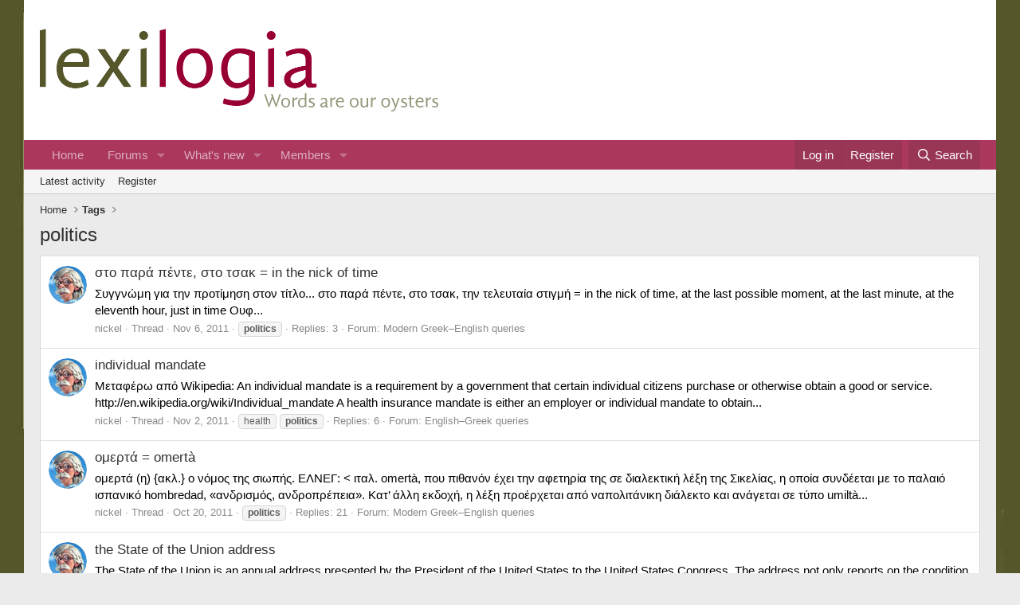

--- FILE ---
content_type: text/html; charset=utf-8
request_url: https://www.lexilogia.gr/tags/politics/page-4
body_size: 16361
content:
<!DOCTYPE html>
<html id="XF" lang="en-US" dir="LTR"
	data-xf="2.3"
	data-app="public"
	
	
	data-template="tag_view"
	data-container-key=""
	data-content-key="tag-88"
	data-logged-in="false"
	data-cookie-prefix="xf_"
	data-csrf="1768788666,42af3af5470ac13003cae6dc4a67341b"
	class="has-no-js template-tag_view"
	>
<head>
	
	
	

	<meta charset="utf-8" />
	<title>politics | Page 4 | Lexilogia Forums</title>
	<link rel="manifest" href="/webmanifest.php">

	<meta http-equiv="X-UA-Compatible" content="IE=Edge" />
	<meta name="viewport" content="width=device-width, initial-scale=1, viewport-fit=cover">

	
		<meta name="theme-color" content="#ffffff" />
	

	<meta name="apple-mobile-web-app-title" content="Words are our oysters">
	
		<link rel="apple-touch-icon" href="/data/assets/logo/NewProject.png" />
	
	<meta property="og:image" content="https://new.lexilogia.gr/data/assets/Lexilogia-logo-3.jpg" />
	
		<link rel="canonical" href="https://www.lexilogia.gr/tags/politics/" />
	
		<link rel="prev" href="/tags/politics/page-3" />
	
		<link rel="next" href="/tags/politics/page-5" />
	

	
		
	
	
	<meta property="og:site_name" content="Lexilogia Forums" />


	
	
		
	
	
	<meta property="og:type" content="website" />


	
	
		
	
	
	
		<meta property="og:title" content="politics" />
		<meta property="twitter:title" content="politics" />
	


	
	
	
		
	
	
	<meta property="og:url" content="https://www.lexilogia.gr/tags/politics/page-4" />


	
	
		
	
	
	
		<meta property="og:image" content="https://www.lexilogia.gr/data/assets/logo/NewProject.png" />
		<meta property="twitter:image" content="https://www.lexilogia.gr/data/assets/logo/NewProject.png" />
		<meta property="twitter:card" content="summary" />
	


	

	
	
	
	

	<link rel="stylesheet" href="/css.php?css=public%3Anormalize.css%2Cpublic%3Afa.css%2Cpublic%3Acore.less%2Cpublic%3Aapp.less&amp;s=2&amp;l=1&amp;d=1751285745&amp;k=3327b684c3b1773fe61eb51128a334fcc27d209e" />

	<link rel="stylesheet" href="/css.php?css=public%3Aextra.less&amp;s=2&amp;l=1&amp;d=1751285745&amp;k=b59c11c1821182fcdfe40053dd9c59046f82c395" />


	
		<script src="/js/xf/preamble.min.js?_v=2e467f94"></script>
	

	
	<script src="/js/vendor/vendor-compiled.js?_v=2e467f94" defer></script>
	<script src="/js/xf/core-compiled.js?_v=2e467f94" defer></script>

	<script>
		XF.ready(() =>
		{
			XF.extendObject(true, XF.config, {
				// 
				userId: 0,
				enablePush: false,
				pushAppServerKey: '',
				url: {
					fullBase: 'https://www.lexilogia.gr/',
					basePath: '/',
					css: '/css.php?css=__SENTINEL__&s=2&l=1&d=1751285745',
					js: '/js/__SENTINEL__?_v=2e467f94',
					icon: '/data/local/icons/__VARIANT__.svg?v=1751285745#__NAME__',
					iconInline: '/styles/fa/__VARIANT__/__NAME__.svg?v=5.15.3',
					keepAlive: '/login/keep-alive'
				},
				cookie: {
					path: '/',
					domain: '',
					prefix: 'xf_',
					secure: true,
					consentMode: 'disabled',
					consented: ["optional","_third_party"]
				},
				cacheKey: 'f3ed7234243583f554e27d349fe769c5',
				csrf: '1768788666,42af3af5470ac13003cae6dc4a67341b',
				js: {},
				fullJs: false,
				css: {"public:extra.less":true},
				time: {
					now: 1768788666,
					today: 1768773600,
					todayDow: 1,
					tomorrow: 1768860000,
					yesterday: 1768687200,
					week: 1768255200,
					month: 1767218400,
					year: 1767218400
				},
				style: {
					light: '',
					dark: '',
					defaultColorScheme: 'light'
				},
				borderSizeFeature: '3px',
				fontAwesomeWeight: 'r',
				enableRtnProtect: true,
				
				enableFormSubmitSticky: true,
				imageOptimization: '0',
				imageOptimizationQuality: 0.85,
				uploadMaxFilesize: 20971520,
				uploadMaxWidth: 0,
				uploadMaxHeight: 0,
				allowedVideoExtensions: ["m4v","mov","mp4","mp4v","mpeg","mpg","ogv","webm"],
				allowedAudioExtensions: ["mp3","opus","ogg","wav"],
				shortcodeToEmoji: true,
				visitorCounts: {
					conversations_unread: '0',
					alerts_unviewed: '0',
					total_unread: '0',
					title_count: true,
					icon_indicator: true
				},
				jsMt: {"xf\/action.js":"5af39277","xf\/embed.js":"cc4a24e4","xf\/form.js":"5af39277","xf\/structure.js":"5af39277","xf\/tooltip.js":"5af39277"},
				jsState: {},
				publicMetadataLogoUrl: 'https://www.lexilogia.gr/data/assets/logo/NewProject.png',
				publicPushBadgeUrl: 'https://www.lexilogia.gr/styles/default/xenforo/bell.png'
			})

			XF.extendObject(XF.phrases, {
				// 
				date_x_at_time_y:     "{date} at {time}",
				day_x_at_time_y:      "{day} at {time}",
				yesterday_at_x:       "Yesterday at {time}",
				x_minutes_ago:        "{minutes} minutes ago",
				one_minute_ago:       "1 minute ago",
				a_moment_ago:         "A moment ago",
				today_at_x:           "Today at {time}",
				in_a_moment:          "In a moment",
				in_a_minute:          "In a minute",
				in_x_minutes:         "In {minutes} minutes",
				later_today_at_x:     "Later today at {time}",
				tomorrow_at_x:        "Tomorrow at {time}",
				short_date_x_minutes: "{minutes}m",
				short_date_x_hours:   "{hours}h",
				short_date_x_days:    "{days}d",

				day0: "Sunday",
				day1: "Monday",
				day2: "Tuesday",
				day3: "Wednesday",
				day4: "Thursday",
				day5: "Friday",
				day6: "Saturday",

				dayShort0: "Sun",
				dayShort1: "Mon",
				dayShort2: "Tue",
				dayShort3: "Wed",
				dayShort4: "Thu",
				dayShort5: "Fri",
				dayShort6: "Sat",

				month0: "January",
				month1: "February",
				month2: "March",
				month3: "April",
				month4: "May",
				month5: "June",
				month6: "July",
				month7: "August",
				month8: "September",
				month9: "October",
				month10: "November",
				month11: "December",

				active_user_changed_reload_page: "The active user has changed. Reload the page for the latest version.",
				server_did_not_respond_in_time_try_again: "The server did not respond in time. Please try again.",
				oops_we_ran_into_some_problems: "Oops! We ran into some problems.",
				oops_we_ran_into_some_problems_more_details_console: "Oops! We ran into some problems. Please try again later. More error details may be in the browser console.",
				file_too_large_to_upload: "The file is too large to be uploaded.",
				uploaded_file_is_too_large_for_server_to_process: "The uploaded file is too large for the server to process.",
				files_being_uploaded_are_you_sure: "Files are still being uploaded. Are you sure you want to submit this form?",
				attach: "Attach files",
				rich_text_box: "Rich text box",
				close: "Close",
				link_copied_to_clipboard: "Link copied to clipboard.",
				text_copied_to_clipboard: "Text copied to clipboard.",
				loading: "Loading…",
				you_have_exceeded_maximum_number_of_selectable_items: "You have exceeded the maximum number of selectable items.",

				processing: "Processing",
				'processing...': "Processing…",

				showing_x_of_y_items: "Showing {count} of {total} items",
				showing_all_items: "Showing all items",
				no_items_to_display: "No items to display",

				number_button_up: "Increase",
				number_button_down: "Decrease",

				push_enable_notification_title: "Push notifications enabled successfully at Lexilogia Forums",
				push_enable_notification_body: "Thank you for enabling push notifications!",

				pull_down_to_refresh: "Pull down to refresh",
				release_to_refresh: "Release to refresh",
				refreshing: "Refreshing…"
			})
		})
	</script>

	


	
		<link rel="icon" type="image/png" href="https://www.lexilogia.gr/styles/favicon.ico" sizes="32x32" />
	

	
</head>
<body data-template="tag_view">

<div class="p-pageWrapper" id="top">

	

	<header class="p-header" id="header">
		<div class="p-header-inner">
			<div class="p-header-content">
				<div class="p-header-logo p-header-logo--image">
					<a href="https://www.lexilogia.gr">
						

	

	
		
		

		
	

	

	<picture data-variations="{&quot;default&quot;:{&quot;1&quot;:&quot;\/data\/assets\/logo\/logo2.png&quot;,&quot;2&quot;:null}}">
		
		
		

		

		<img src="/data/assets/logo/logo2.png"  width="500" height="104" alt="Lexilogia Forums"  />
	</picture>


					</a>
				</div>

				
			</div>
		</div>
	</header>

	
	

	
		<div class="p-navSticky p-navSticky--primary" data-xf-init="sticky-header">
			
		<nav class="p-nav">
			<div class="p-nav-inner">
				<button type="button" class="button button--plain p-nav-menuTrigger" data-xf-click="off-canvas" data-menu=".js-headerOffCanvasMenu" tabindex="0" aria-label="Menu"><span class="button-text">
					<i aria-hidden="true"></i>
				</span></button>

				<div class="p-nav-smallLogo">
					<a href="https://www.lexilogia.gr">
						

	

	
		
		

		
	

	

	<picture data-variations="{&quot;default&quot;:{&quot;1&quot;:&quot;\/data\/assets\/logo\/logo2.png&quot;,&quot;2&quot;:null}}">
		
		
		

		

		<img src="/data/assets/logo/logo2.png"  width="500" height="104" alt="Lexilogia Forums"  />
	</picture>


					</a>
				</div>

				<div class="p-nav-scroller hScroller" data-xf-init="h-scroller" data-auto-scroll=".p-navEl.is-selected">
					<div class="hScroller-scroll">
						<ul class="p-nav-list js-offCanvasNavSource">
							
								<li>
									
	<div class="p-navEl " >
	

		
	
	<a href="https://www.lexilogia.gr"
	class="p-navEl-link "
	
	data-xf-key="1"
	data-nav-id="home">Home</a>


		

		
	
	</div>

								</li>
							
								<li>
									
	<div class="p-navEl " data-has-children="true">
	

		
	
	<a href="/"
	class="p-navEl-link p-navEl-link--splitMenu "
	
	
	data-nav-id="forums">Forums</a>


		<a data-xf-key="2"
			data-xf-click="menu"
			data-menu-pos-ref="< .p-navEl"
			class="p-navEl-splitTrigger"
			role="button"
			tabindex="0"
			aria-label="Toggle expanded"
			aria-expanded="false"
			aria-haspopup="true"></a>

		
	
		<div class="menu menu--structural" data-menu="menu" aria-hidden="true">
			<div class="menu-content">
				
					
	
	
	<a href="/whats-new/posts/"
	class="menu-linkRow u-indentDepth0 js-offCanvasCopy "
	
	
	data-nav-id="newPosts">New posts</a>

	

				
					
	
	
	<a href="/search/?type=post"
	class="menu-linkRow u-indentDepth0 js-offCanvasCopy "
	
	
	data-nav-id="searchForums">Search forums</a>

	

				
			</div>
		</div>
	
	</div>

								</li>
							
								<li>
									
	<div class="p-navEl " data-has-children="true">
	

		
	
	<a href="/whats-new/"
	class="p-navEl-link p-navEl-link--splitMenu "
	
	
	data-nav-id="whatsNew">What's new</a>


		<a data-xf-key="3"
			data-xf-click="menu"
			data-menu-pos-ref="< .p-navEl"
			class="p-navEl-splitTrigger"
			role="button"
			tabindex="0"
			aria-label="Toggle expanded"
			aria-expanded="false"
			aria-haspopup="true"></a>

		
	
		<div class="menu menu--structural" data-menu="menu" aria-hidden="true">
			<div class="menu-content">
				
					
	
	
	<a href="/featured/"
	class="menu-linkRow u-indentDepth0 js-offCanvasCopy "
	
	
	data-nav-id="featured">Featured content</a>

	

				
					
	
	
	<a href="/whats-new/posts/"
	class="menu-linkRow u-indentDepth0 js-offCanvasCopy "
	 rel="nofollow"
	
	data-nav-id="whatsNewPosts">New posts</a>

	

				
					
	
	
	<a href="/whats-new/latest-activity"
	class="menu-linkRow u-indentDepth0 js-offCanvasCopy "
	 rel="nofollow"
	
	data-nav-id="latestActivity">Latest activity</a>

	

				
			</div>
		</div>
	
	</div>

								</li>
							
								<li>
									
	<div class="p-navEl " data-has-children="true">
	

		
	
	<a href="/members/"
	class="p-navEl-link p-navEl-link--splitMenu "
	
	
	data-nav-id="members">Members</a>


		<a data-xf-key="4"
			data-xf-click="menu"
			data-menu-pos-ref="< .p-navEl"
			class="p-navEl-splitTrigger"
			role="button"
			tabindex="0"
			aria-label="Toggle expanded"
			aria-expanded="false"
			aria-haspopup="true"></a>

		
	
		<div class="menu menu--structural" data-menu="menu" aria-hidden="true">
			<div class="menu-content">
				
					
	
	
	<a href="/online/"
	class="menu-linkRow u-indentDepth0 js-offCanvasCopy "
	
	
	data-nav-id="currentVisitors">Current visitors</a>

	

				
			</div>
		</div>
	
	</div>

								</li>
							
						</ul>
					</div>
				</div>

				<div class="p-nav-opposite">
					<div class="p-navgroup p-account p-navgroup--guest">
						
							<a href="/login/" class="p-navgroup-link p-navgroup-link--textual p-navgroup-link--logIn"
								data-xf-click="overlay" data-follow-redirects="on">
								<span class="p-navgroup-linkText">Log in</span>
							</a>
							
								<a href="/register/" class="p-navgroup-link p-navgroup-link--textual p-navgroup-link--register"
									data-xf-click="overlay" data-follow-redirects="on">
									<span class="p-navgroup-linkText">Register</span>
								</a>
							
						
					</div>

					<div class="p-navgroup p-discovery">
						<a href="/whats-new/"
							class="p-navgroup-link p-navgroup-link--iconic p-navgroup-link--whatsnew"
							aria-label="What&#039;s new"
							title="What&#039;s new">
							<i aria-hidden="true"></i>
							<span class="p-navgroup-linkText">What's new</span>
						</a>

						
							<a href="/search/"
								class="p-navgroup-link p-navgroup-link--iconic p-navgroup-link--search"
								data-xf-click="menu"
								data-xf-key="/"
								aria-label="Search"
								aria-expanded="false"
								aria-haspopup="true"
								title="Search">
								<i aria-hidden="true"></i>
								<span class="p-navgroup-linkText">Search</span>
							</a>
							<div class="menu menu--structural menu--wide" data-menu="menu" aria-hidden="true">
								<form action="/search/search" method="post"
									class="menu-content"
									data-xf-init="quick-search">

									<h3 class="menu-header">Search</h3>
									
									<div class="menu-row">
										
											<input type="text" class="input" name="keywords" data-acurl="/search/auto-complete" placeholder="Search…" aria-label="Search" data-menu-autofocus="true" />
										
									</div>

									
									<div class="menu-row">
										<label class="iconic"><input type="checkbox"  name="c[title_only]" value="1" /><i aria-hidden="true"></i><span class="iconic-label">Search titles only

													
													<span tabindex="0" role="button"
														data-xf-init="tooltip" data-trigger="hover focus click" title="Tags will also be searched in content where tags are supported">

														<i class="fa--xf far fa-question-circle  u-muted u-smaller"><svg xmlns="http://www.w3.org/2000/svg" role="img" ><title>Note</title><use href="/data/local/icons/regular.svg?v=1751285745#question-circle"></use></svg></i>
													</span></span></label>

									</div>
									
									<div class="menu-row">
										<div class="inputGroup">
											<span class="inputGroup-text" id="ctrl_search_menu_by_member">By:</span>
											<input type="text" class="input" name="c[users]" data-xf-init="auto-complete" placeholder="Member" aria-labelledby="ctrl_search_menu_by_member" />
										</div>
									</div>
									<div class="menu-footer">
									<span class="menu-footer-controls">
										<button type="submit" class="button button--icon button--icon--search button--primary"><i class="fa--xf far fa-search "><svg xmlns="http://www.w3.org/2000/svg" role="img" aria-hidden="true" ><use href="/data/local/icons/regular.svg?v=1751285745#search"></use></svg></i><span class="button-text">Search</span></button>
										<button type="submit" class="button " name="from_search_menu"><span class="button-text">Advanced search…</span></button>
									</span>
									</div>

									<input type="hidden" name="_xfToken" value="1768788666,42af3af5470ac13003cae6dc4a67341b" />
								</form>
							</div>
						
					</div>
				</div>
			</div>
		</nav>
	
		</div>
		
		
			<div class="p-sectionLinks">
				<div class="p-sectionLinks-inner hScroller" data-xf-init="h-scroller">
					<div class="hScroller-scroll">
						<ul class="p-sectionLinks-list">
							
								<li>
									
	<div class="p-navEl " >
	

		
	
	<a href="/whats-new/latest-activity"
	class="p-navEl-link "
	
	data-xf-key="alt+1"
	data-nav-id="defaultLatestActivity">Latest activity</a>


		

		
	
	</div>

								</li>
							
								<li>
									
	<div class="p-navEl " >
	

		
	
	<a href="/register/"
	class="p-navEl-link "
	
	data-xf-key="alt+2"
	data-nav-id="defaultRegister">Register</a>


		

		
	
	</div>

								</li>
							
						</ul>
					</div>
				</div>
			</div>
			
	
		

	<div class="offCanvasMenu offCanvasMenu--nav js-headerOffCanvasMenu" data-menu="menu" aria-hidden="true" data-ocm-builder="navigation">
		<div class="offCanvasMenu-backdrop" data-menu-close="true"></div>
		<div class="offCanvasMenu-content">
			<div class="offCanvasMenu-header">
				Menu
				<a class="offCanvasMenu-closer" data-menu-close="true" role="button" tabindex="0" aria-label="Close"></a>
			</div>
			
				<div class="p-offCanvasRegisterLink">
					<div class="offCanvasMenu-linkHolder">
						<a href="/login/" class="offCanvasMenu-link" data-xf-click="overlay" data-menu-close="true">
							Log in
						</a>
					</div>
					<hr class="offCanvasMenu-separator" />
					
						<div class="offCanvasMenu-linkHolder">
							<a href="/register/" class="offCanvasMenu-link" data-xf-click="overlay" data-menu-close="true">
								Register
							</a>
						</div>
						<hr class="offCanvasMenu-separator" />
					
				</div>
			
			<div class="js-offCanvasNavTarget"></div>
			<div class="offCanvasMenu-installBanner js-installPromptContainer" style="display: none;" data-xf-init="install-prompt">
				<div class="offCanvasMenu-installBanner-header">Install the app</div>
				<button type="button" class="button js-installPromptButton"><span class="button-text">Install</span></button>
				<template class="js-installTemplateIOS">
					<div class="js-installTemplateContent">
						<div class="overlay-title">How to install the app on iOS</div>
						<div class="block-body">
							<div class="block-row">
								<p>
									Follow along with the video below to see how to install our site as a web app on your home screen.
								</p>
								<p style="text-align: center">
									<video src="/styles/default/xenforo/add_to_home.mp4"
										width="280" height="480" autoplay loop muted playsinline></video>
								</p>
								<p>
									<small><strong>Note:</strong> This feature may not be available in some browsers.</small>
								</p>
							</div>
						</div>
					</div>
				</template>
			</div>
		</div>
	</div>

	<div class="p-body">
		<div class="p-body-inner">
			<!--XF:EXTRA_OUTPUT-->

			

			

			

	
	


			
	
		<ul class="p-breadcrumbs "
			itemscope itemtype="https://schema.org/BreadcrumbList">
			
				

				
				

				
					
					
	<li itemprop="itemListElement" itemscope itemtype="https://schema.org/ListItem">
		<a href="https://www.lexilogia.gr" itemprop="item">
			<span itemprop="name">Home</span>
		</a>
		<meta itemprop="position" content="1" />
	</li>

				

				
				
					
					
	<li itemprop="itemListElement" itemscope itemtype="https://schema.org/ListItem">
		<a href="/tags/" itemprop="item">
			<span itemprop="name">Tags</span>
		</a>
		<meta itemprop="position" content="2" />
	</li>

				
			
		</ul>
	

			

			
	<noscript class="js-jsWarning"><div class="blockMessage blockMessage--important blockMessage--iconic u-noJsOnly">JavaScript is disabled. For a better experience, please enable JavaScript in your browser before proceeding.</div></noscript>

			
	<div class="blockMessage blockMessage--important blockMessage--iconic js-browserWarning" style="display: none">You are using an out of date browser. It  may not display this or other websites correctly.<br />You should upgrade or use an <a href="https://www.google.com/chrome/" target="_blank" rel="noopener">alternative browser</a>.</div>


			
				<div class="p-body-header">
					
						
							<div class="p-title ">
								
									
										<h1 class="p-title-value">politics</h1>
									
									
								
							</div>
						

						
					
				</div>
			

			<div class="p-body-main  ">
				
				<div class="p-body-contentCol"></div>
				

				

				<div class="p-body-content">
					
					<div class="p-body-pageContent">


	
	
	







<div class="block" data-xf-init="" data-type="" data-href="/inline-mod/">
	

	<div class="block-container">
		<ol class="block-body">
			
				<li class="block-row block-row--separated  js-inlineModContainer" data-author="nickel">
	<div class="contentRow ">
		<span class="contentRow-figure">
			<a href="/members/nickel.2/" class="avatar avatar--s" data-user-id="2" data-xf-init="member-tooltip">
			<img src="/data/avatars/s/0/2.jpg?1603833123" srcset="/data/avatars/m/0/2.jpg?1603833123 2x" alt="nickel" class="avatar-u2-s" width="48" height="48" loading="lazy" /> 
		</a>
		</span>
		<div class="contentRow-main">
			<h3 class="contentRow-title">
				<a href="/threads/%CF%83%CF%84%CE%BF-%CF%80%CE%B1%CF%81%CE%AC-%CF%80%CE%AD%CE%BD%CF%84%CE%B5-%CF%83%CF%84%CE%BF-%CF%84%CF%83%CE%B1%CE%BA-in-the-nick-of-time.9986/">στο παρά πέντε, στο τσακ = in the nick of time</a>
			</h3>

			<div class="contentRow-snippet">Συγγνώμη για την προτίμηση στον τίτλο...

στο παρά πέντε, στο τσακ, την τελευταία στιγμή = in the nick of time, at the last possible moment, at the last minute, at the eleventh hour, just in time

Ουφ...</div>

			<div class="contentRow-minor contentRow-minor--hideLinks">
				<ul class="listInline listInline--bullet">
					
					<li><a href="/members/nickel.2/" class="username " dir="auto" data-user-id="2" data-xf-init="member-tooltip"><span class="username--staff username--moderator username--admin">nickel</span></a></li>
					<li>Thread</li>
					<li><time  class="u-dt" dir="auto" datetime="2011-11-06T22:26:45+0200" data-timestamp="1320611205" data-date="Nov 6, 2011" data-time="10:26 PM" data-short="Nov &#039;11" title="Nov 6, 2011 at 10:26 PM">Nov 6, 2011</time></li>
					
						<li>
							

	
		
			<span class="tagItem tagItem--tag_politics" dir="auto">
				<em class="textHighlight">politics</em>
			</span>
		
	

						</li>
					
					<li>Replies: 3</li>
					<li>Forum: <a href="/forums/modern-greek%E2%80%93english-queries.6/">Modern Greek–English queries</a></li>
				</ul>
			</div>
		</div>
	</div>
</li>
			
				<li class="block-row block-row--separated  js-inlineModContainer" data-author="nickel">
	<div class="contentRow ">
		<span class="contentRow-figure">
			<a href="/members/nickel.2/" class="avatar avatar--s" data-user-id="2" data-xf-init="member-tooltip">
			<img src="/data/avatars/s/0/2.jpg?1603833123" srcset="/data/avatars/m/0/2.jpg?1603833123 2x" alt="nickel" class="avatar-u2-s" width="48" height="48" loading="lazy" /> 
		</a>
		</span>
		<div class="contentRow-main">
			<h3 class="contentRow-title">
				<a href="/threads/individual-mandate.9961/">individual mandate</a>
			</h3>

			<div class="contentRow-snippet">Μεταφέρω από Wikipedia:

An individual mandate is a requirement by a government that certain individual citizens purchase or otherwise obtain a good or service.
http://en.wikipedia.org/wiki/Individual_mandate

A health insurance mandate is either an employer or individual mandate to obtain...</div>

			<div class="contentRow-minor contentRow-minor--hideLinks">
				<ul class="listInline listInline--bullet">
					
					<li><a href="/members/nickel.2/" class="username " dir="auto" data-user-id="2" data-xf-init="member-tooltip"><span class="username--staff username--moderator username--admin">nickel</span></a></li>
					<li>Thread</li>
					<li><time  class="u-dt" dir="auto" datetime="2011-11-02T11:36:07+0200" data-timestamp="1320226567" data-date="Nov 2, 2011" data-time="11:36 AM" data-short="Nov &#039;11" title="Nov 2, 2011 at 11:36 AM">Nov 2, 2011</time></li>
					
						<li>
							

	
		
			<span class="tagItem tagItem--tag_health" dir="auto">
				health
			</span>
		
			<span class="tagItem tagItem--tag_politics" dir="auto">
				<em class="textHighlight">politics</em>
			</span>
		
	

						</li>
					
					<li>Replies: 6</li>
					<li>Forum: <a href="/forums/english%E2%80%93greek-queries.5/">English–Greek queries</a></li>
				</ul>
			</div>
		</div>
	</div>
</li>
			
				<li class="block-row block-row--separated  js-inlineModContainer" data-author="nickel">
	<div class="contentRow ">
		<span class="contentRow-figure">
			<a href="/members/nickel.2/" class="avatar avatar--s" data-user-id="2" data-xf-init="member-tooltip">
			<img src="/data/avatars/s/0/2.jpg?1603833123" srcset="/data/avatars/m/0/2.jpg?1603833123 2x" alt="nickel" class="avatar-u2-s" width="48" height="48" loading="lazy" /> 
		</a>
		</span>
		<div class="contentRow-main">
			<h3 class="contentRow-title">
				<a href="/threads/%CE%BF%CE%BC%CE%B5%CF%81%CF%84%CE%AC-%CE%BFmert%C3%A0.9870/">ομερτά = οmertà</a>
			</h3>

			<div class="contentRow-snippet">ομερτά (η) {ακλ.} ο νόμος της σιωπής.
ΕΛΝΕΓ:
&lt; ιταλ. omertà, που πιθανόν έχει την αφετηρία της σε διαλεκτική λέξη της Σικελίας, η οποία συνδέεται με το παλαιό ισπανικό hombredad, «ανδρισμός, ανδροπρέπεια». Κατ’ άλλη εκδοχή, η λέξη προέρχεται από ναπολιτάνικη διάλεκτο και ανάγεται σε τύπο umiltà...</div>

			<div class="contentRow-minor contentRow-minor--hideLinks">
				<ul class="listInline listInline--bullet">
					
					<li><a href="/members/nickel.2/" class="username " dir="auto" data-user-id="2" data-xf-init="member-tooltip"><span class="username--staff username--moderator username--admin">nickel</span></a></li>
					<li>Thread</li>
					<li><time  class="u-dt" dir="auto" datetime="2011-10-20T19:58:40+0300" data-timestamp="1319129920" data-date="Oct 20, 2011" data-time="7:58 PM" data-short="Oct &#039;11" title="Oct 20, 2011 at 7:58 PM">Oct 20, 2011</time></li>
					
						<li>
							

	
		
			<span class="tagItem tagItem--tag_politics" dir="auto">
				<em class="textHighlight">politics</em>
			</span>
		
	

						</li>
					
					<li>Replies: 21</li>
					<li>Forum: <a href="/forums/modern-greek%E2%80%93english-queries.6/">Modern Greek–English queries</a></li>
				</ul>
			</div>
		</div>
	</div>
</li>
			
				<li class="block-row block-row--separated  js-inlineModContainer" data-author="nickel">
	<div class="contentRow ">
		<span class="contentRow-figure">
			<a href="/members/nickel.2/" class="avatar avatar--s" data-user-id="2" data-xf-init="member-tooltip">
			<img src="/data/avatars/s/0/2.jpg?1603833123" srcset="/data/avatars/m/0/2.jpg?1603833123 2x" alt="nickel" class="avatar-u2-s" width="48" height="48" loading="lazy" /> 
		</a>
		</span>
		<div class="contentRow-main">
			<h3 class="contentRow-title">
				<a href="/threads/the-state-of-the-union-address.9730/">the State of the Union address</a>
			</h3>

			<div class="contentRow-snippet">The State of the Union is an annual address presented by the President of the United States to the United States Congress. The address not only reports on the condition of the nation but also allows the president to outline his legislative agenda (for which he needs the cooperation of Congress)...</div>

			<div class="contentRow-minor contentRow-minor--hideLinks">
				<ul class="listInline listInline--bullet">
					
					<li><a href="/members/nickel.2/" class="username " dir="auto" data-user-id="2" data-xf-init="member-tooltip"><span class="username--staff username--moderator username--admin">nickel</span></a></li>
					<li>Thread</li>
					<li><time  class="u-dt" dir="auto" datetime="2011-10-04T23:22:27+0300" data-timestamp="1317759747" data-date="Oct 4, 2011" data-time="11:22 PM" data-short="Oct &#039;11" title="Oct 4, 2011 at 11:22 PM">Oct 4, 2011</time></li>
					
						<li>
							

	
		
			<span class="tagItem tagItem--tag_politics" dir="auto">
				<em class="textHighlight">politics</em>
			</span>
		
	

						</li>
					
					<li>Replies: 23</li>
					<li>Forum: <a href="/forums/english%E2%80%93greek-queries.5/">English–Greek queries</a></li>
				</ul>
			</div>
		</div>
	</div>
</li>
			
				<li class="block-row block-row--separated  js-inlineModContainer" data-author="nickel">
	<div class="contentRow ">
		<span class="contentRow-figure">
			<a href="/members/nickel.2/" class="avatar avatar--s" data-user-id="2" data-xf-init="member-tooltip">
			<img src="/data/avatars/s/0/2.jpg?1603833123" srcset="/data/avatars/m/0/2.jpg?1603833123 2x" alt="nickel" class="avatar-u2-s" width="48" height="48" loading="lazy" /> 
		</a>
		</span>
		<div class="contentRow-main">
			<h3 class="contentRow-title">
				<a href="/threads/nation-building-vs-state-building.9711/">nation-building vs state-building</a>
			</h3>

			<div class="contentRow-snippet">Nation-building refers to the process of constructing or structuring a national identity using the power of the state. This process aims at the unification of the people within the state so that it remains politically stable and viable in the long run. Nation-building can involve the use of...</div>

			<div class="contentRow-minor contentRow-minor--hideLinks">
				<ul class="listInline listInline--bullet">
					
					<li><a href="/members/nickel.2/" class="username " dir="auto" data-user-id="2" data-xf-init="member-tooltip"><span class="username--staff username--moderator username--admin">nickel</span></a></li>
					<li>Thread</li>
					<li><time  class="u-dt" dir="auto" datetime="2011-10-02T13:28:01+0300" data-timestamp="1317551281" data-date="Oct 2, 2011" data-time="1:28 PM" data-short="Oct &#039;11" title="Oct 2, 2011 at 1:28 PM">Oct 2, 2011</time></li>
					
						<li>
							

	
		
			<span class="tagItem tagItem--tag_politics" dir="auto">
				<em class="textHighlight">politics</em>
			</span>
		
	

						</li>
					
					<li>Replies: 11</li>
					<li>Forum: <a href="/forums/english%E2%80%93greek-queries.5/">English–Greek queries</a></li>
				</ul>
			</div>
		</div>
	</div>
</li>
			
				<li class="block-row block-row--separated  js-inlineModContainer" data-author="nickel">
	<div class="contentRow ">
		<span class="contentRow-figure">
			<a href="/members/nickel.2/" class="avatar avatar--s" data-user-id="2" data-xf-init="member-tooltip">
			<img src="/data/avatars/s/0/2.jpg?1603833123" srcset="/data/avatars/m/0/2.jpg?1603833123 2x" alt="nickel" class="avatar-u2-s" width="48" height="48" loading="lazy" /> 
		</a>
		</span>
		<div class="contentRow-main">
			<h3 class="contentRow-title">
				<a href="/threads/%CE%B1%CF%80%CE%BF%CE%BA%CE%BF%CE%BC%CE%BC%CE%B1%CF%84%CE%B9%CE%BA%CE%BF%CF%80%CE%BF%CE%B9%CF%8E-%CE%B1%CF%80%CE%BF%CE%BA%CE%BF%CE%BC%CE%BC%CE%B1%CF%84%CE%B9%CE%BA%CE%BF%CF%80%CE%BF%CE%AF%CE%B7%CF%83%CE%B7.9658/">αποκομματικοποιώ, αποκομματικοποίηση</a>
			</h3>

			<div class="contentRow-snippet">Μπορεί η αποκομματικοποίηση των κυβερνήσεων να θεωρείται υπερβολή, αλλά η αποκομματικοποίηση της δημόσιας διοίκησης είναι κάτι που ζητάει ο κόσμος από τότε που ένιωσε τη γλύκα της κομματικοποίησης. Έχουμε στα αγγλικά μονολεκτικούς όρους για όλα αυτά τα «ποιητικά»;

Να σκεφτείτε ότι υπήρχε κάποτε...</div>

			<div class="contentRow-minor contentRow-minor--hideLinks">
				<ul class="listInline listInline--bullet">
					
					<li><a href="/members/nickel.2/" class="username " dir="auto" data-user-id="2" data-xf-init="member-tooltip"><span class="username--staff username--moderator username--admin">nickel</span></a></li>
					<li>Thread</li>
					<li><time  class="u-dt" dir="auto" datetime="2011-09-25T13:42:52+0300" data-timestamp="1316947372" data-date="Sep 25, 2011" data-time="1:42 PM" data-short="Sep &#039;11" title="Sep 25, 2011 at 1:42 PM">Sep 25, 2011</time></li>
					
						<li>
							

	
		
			<span class="tagItem tagItem--tag_politics" dir="auto">
				<em class="textHighlight">politics</em>
			</span>
		
	

						</li>
					
					<li>Replies: 10</li>
					<li>Forum: <a href="/forums/modern-greek%E2%80%93english-queries.6/">Modern Greek–English queries</a></li>
				</ul>
			</div>
		</div>
	</div>
</li>
			
				<li class="block-row block-row--separated  js-inlineModContainer" data-author="nickel">
	<div class="contentRow ">
		<span class="contentRow-figure">
			<a href="/members/nickel.2/" class="avatar avatar--s" data-user-id="2" data-xf-init="member-tooltip">
			<img src="/data/avatars/s/0/2.jpg?1603833123" srcset="/data/avatars/m/0/2.jpg?1603833123 2x" alt="nickel" class="avatar-u2-s" width="48" height="48" loading="lazy" /> 
		</a>
		</span>
		<div class="contentRow-main">
			<h3 class="contentRow-title">
				<a href="/threads/congressional-caucus.9481/">(congressional) caucus</a>
			</h3>

			<div class="contentRow-snippet">A congressional caucus is a group of members of the United States Congress that meets to pursue common legislative objectives. Formally, caucuses are formed as congressional member organizations (CMOs) through the United States House of Representatives and governed under the rules of that...</div>

			<div class="contentRow-minor contentRow-minor--hideLinks">
				<ul class="listInline listInline--bullet">
					
					<li><a href="/members/nickel.2/" class="username " dir="auto" data-user-id="2" data-xf-init="member-tooltip"><span class="username--staff username--moderator username--admin">nickel</span></a></li>
					<li>Thread</li>
					<li><time  class="u-dt" dir="auto" datetime="2011-08-31T18:15:15+0300" data-timestamp="1314803715" data-date="Aug 31, 2011" data-time="6:15 PM" data-short="Aug &#039;11" title="Aug 31, 2011 at 6:15 PM">Aug 31, 2011</time></li>
					
						<li>
							

	
		
			<span class="tagItem tagItem--tag_politics" dir="auto">
				<em class="textHighlight">politics</em>
			</span>
		
	

						</li>
					
					<li>Replies: 8</li>
					<li>Forum: <a href="/forums/english%E2%80%93greek-queries.5/">English–Greek queries</a></li>
				</ul>
			</div>
		</div>
	</div>
</li>
			
				<li class="block-row block-row--separated  js-inlineModContainer" data-author="nickel">
	<div class="contentRow ">
		<span class="contentRow-figure">
			<a href="/members/nickel.2/" class="avatar avatar--s" data-user-id="2" data-xf-init="member-tooltip">
			<img src="/data/avatars/s/0/2.jpg?1603833123" srcset="/data/avatars/m/0/2.jpg?1603833123 2x" alt="nickel" class="avatar-u2-s" width="48" height="48" loading="lazy" /> 
		</a>
		</span>
		<div class="contentRow-main">
			<h3 class="contentRow-title">
				<a href="/threads/statecraft-%CF%84%CE%AD%CF%87%CE%BD%CE%B7-%CF%84%CE%B7%CF%82-%CF%80%CE%BF%CE%BB%CE%B9%CF%84%CE%B9%CE%BA%CE%AE%CF%82.9291/">statecraft = τέχνη της πολιτικής;</a>
			</h3>

			<div class="contentRow-snippet">Διάβασα αυτό το ενδιαφέρον άρθρο και στα αγγλικά στην Guardian (Whatever happened to statecraft?) και στα ελληνικά στην Καθημερινή (Τι άραγε να απέγιναν οι πραγματικοί ηγέτες...).

Πρώτα κάποιες αντιπαραβολές:
Political crises usually come with whoopee cushions
(whoopee cushion = κλανιέρα)...</div>

			<div class="contentRow-minor contentRow-minor--hideLinks">
				<ul class="listInline listInline--bullet">
					
					<li><a href="/members/nickel.2/" class="username " dir="auto" data-user-id="2" data-xf-init="member-tooltip"><span class="username--staff username--moderator username--admin">nickel</span></a></li>
					<li>Thread</li>
					<li><time  class="u-dt" dir="auto" datetime="2011-07-28T16:31:11+0300" data-timestamp="1311859871" data-date="Jul 28, 2011" data-time="4:31 PM" data-short="Jul &#039;11" title="Jul 28, 2011 at 4:31 PM">Jul 28, 2011</time></li>
					
						<li>
							

	
		
			<span class="tagItem tagItem--tag_politics" dir="auto">
				<em class="textHighlight">politics</em>
			</span>
		
	

						</li>
					
					<li>Replies: 6</li>
					<li>Forum: <a href="/forums/english%E2%80%93greek-queries.5/">English–Greek queries</a></li>
				</ul>
			</div>
		</div>
	</div>
</li>
			
				<li class="block-row block-row--separated  js-inlineModContainer" data-author="nickel">
	<div class="contentRow ">
		<span class="contentRow-figure">
			<a href="/members/nickel.2/" class="avatar avatar--s" data-user-id="2" data-xf-init="member-tooltip">
			<img src="/data/avatars/s/0/2.jpg?1603833123" srcset="/data/avatars/m/0/2.jpg?1603833123 2x" alt="nickel" class="avatar-u2-s" width="48" height="48" loading="lazy" /> 
		</a>
		</span>
		<div class="contentRow-main">
			<h3 class="contentRow-title">
				<a href="/threads/%CF%88%CE%AE%CF%86%CE%BF%CF%82-%CE%BA%CE%B1%CF%84%CE%AC-%CF%83%CF%85%CE%BD%CE%B5%CE%AF%CE%B4%CE%B7%CF%83%CE%B7-conscience-vote-free-vote.9154/">ψήφος κατά συνείδηση = conscience vote, free vote</a>
			</h3>

			<div class="contentRow-snippet">A conscience vote or free vote is a type of vote in a legislative body where legislators are allowed to vote according to their own personal conscience rather than according to an official line set down by their political party.
http://en.wikipedia.org/wiki/Conscience_vote

Παραδείγματα...</div>

			<div class="contentRow-minor contentRow-minor--hideLinks">
				<ul class="listInline listInline--bullet">
					
					<li><a href="/members/nickel.2/" class="username " dir="auto" data-user-id="2" data-xf-init="member-tooltip"><span class="username--staff username--moderator username--admin">nickel</span></a></li>
					<li>Thread</li>
					<li><time  class="u-dt" dir="auto" datetime="2011-07-01T13:41:21+0300" data-timestamp="1309516881" data-date="Jul 1, 2011" data-time="1:41 PM" data-short="Jul &#039;11" title="Jul 1, 2011 at 1:41 PM">Jul 1, 2011</time></li>
					
						<li>
							

	
		
			<span class="tagItem tagItem--tag_politics" dir="auto">
				<em class="textHighlight">politics</em>
			</span>
		
	

						</li>
					
					<li>Replies: 0</li>
					<li>Forum: <a href="/forums/modern-greek%E2%80%93english-queries.6/">Modern Greek–English queries</a></li>
				</ul>
			</div>
		</div>
	</div>
</li>
			
				<li class="block-row block-row--separated  js-inlineModContainer" data-author="nickel">
	<div class="contentRow ">
		<span class="contentRow-figure">
			<a href="/members/nickel.2/" class="avatar avatar--s" data-user-id="2" data-xf-init="member-tooltip">
			<img src="/data/avatars/s/0/2.jpg?1603833123" srcset="/data/avatars/m/0/2.jpg?1603833123 2x" alt="nickel" class="avatar-u2-s" width="48" height="48" loading="lazy" /> 
		</a>
		</span>
		<div class="contentRow-main">
			<h3 class="contentRow-title">
				<a href="/threads/%CE%9C%CE%B5%CF%83%CE%BF%CF%80%CF%81%CF%8C%CE%B8%CE%B5%CF%83%CE%BC%CE%BF-%CF%83%CF%87%CE%AD%CE%B4%CE%B9%CE%BF-%CE%B4%CE%B7%CE%BC%CE%BF%CF%83%CE%B9%CE%BF%CE%BD%CE%BF%CE%BC%CE%B9%CE%BA%CE%AE%CF%82-%CF%83%CF%84%CF%81%CE%B1%CF%84%CE%B7%CE%B3%CE%B9%CE%BA%CE%AE%CF%82-medium-term-fiscal-strategy-framework.9147/">Μεσοπρόθεσμο σχέδιο δημοσιονομικής στρατηγικής = Medium-Term Fiscal Strategy Framework</a>
			</h3>

			<div class="contentRow-snippet">Μεσοπρόθεσμο σχέδιο δημοσιονομικής προσαρμογής = Medium-Term Fiscal Strategy Framework

Έχουμε κάτι διαφορετικό στα επίσημα;

Για συντομία: το Μεσοπρόθεσμο = the medium-term framework, the medium-term plan.</div>

			<div class="contentRow-minor contentRow-minor--hideLinks">
				<ul class="listInline listInline--bullet">
					
					<li><a href="/members/nickel.2/" class="username " dir="auto" data-user-id="2" data-xf-init="member-tooltip"><span class="username--staff username--moderator username--admin">nickel</span></a></li>
					<li>Thread</li>
					<li><time  class="u-dt" dir="auto" datetime="2011-06-29T20:19:29+0300" data-timestamp="1309367969" data-date="Jun 29, 2011" data-time="8:19 PM" data-short="Jun &#039;11" title="Jun 29, 2011 at 8:19 PM">Jun 29, 2011</time></li>
					
						<li>
							

	
		
			<span class="tagItem tagItem--tag_economics" dir="auto">
				economics
			</span>
		
			<span class="tagItem tagItem--tag_politics" dir="auto">
				<em class="textHighlight">politics</em>
			</span>
		
	

						</li>
					
					<li>Replies: 4</li>
					<li>Forum: <a href="/forums/modern-greek%E2%80%93english-queries.6/">Modern Greek–English queries</a></li>
				</ul>
			</div>
		</div>
	</div>
</li>
			
				<li class="block-row block-row--separated  js-inlineModContainer" data-author="nickel">
	<div class="contentRow ">
		<span class="contentRow-figure">
			<a href="/members/nickel.2/" class="avatar avatar--s" data-user-id="2" data-xf-init="member-tooltip">
			<img src="/data/avatars/s/0/2.jpg?1603833123" srcset="/data/avatars/m/0/2.jpg?1603833123 2x" alt="nickel" class="avatar-u2-s" width="48" height="48" loading="lazy" /> 
		</a>
		</span>
		<div class="contentRow-main">
			<h3 class="contentRow-title">
				<a href="/threads/national-unity-government-%CE%BA%CF%85%CE%B2%CE%AD%CF%81%CE%BD%CE%B7%CF%83%CE%B7-%CE%B5%CE%B8%CE%BD%CE%B9%CE%BA%CE%AE%CF%82-%CE%B5%CE%BD%CF%8C%CF%84%CE%B7%CF%84%CE%B1%CF%82.9065/">national unity government = κυβέρνηση εθνικής ενότητας</a>
			</h3>

			<div class="contentRow-snippet">A national unity government, government of national unity, or national union government is a broad coalition government consisting of all parties (or all major parties) in the legislature, usually formed during a time of war or other national emergency...</div>

			<div class="contentRow-minor contentRow-minor--hideLinks">
				<ul class="listInline listInline--bullet">
					
					<li><a href="/members/nickel.2/" class="username " dir="auto" data-user-id="2" data-xf-init="member-tooltip"><span class="username--staff username--moderator username--admin">nickel</span></a></li>
					<li>Thread</li>
					<li><time  class="u-dt" dir="auto" datetime="2011-06-15T21:55:21+0300" data-timestamp="1308164121" data-date="Jun 15, 2011" data-time="9:55 PM" data-short="Jun &#039;11" title="Jun 15, 2011 at 9:55 PM">Jun 15, 2011</time></li>
					
						<li>
							

	
		
			<span class="tagItem tagItem--tag_politics" dir="auto">
				<em class="textHighlight">politics</em>
			</span>
		
	

						</li>
					
					<li>Replies: 15</li>
					<li>Forum: <a href="/forums/english%E2%80%93greek-queries.5/">English–Greek queries</a></li>
				</ul>
			</div>
		</div>
	</div>
</li>
			
				<li class="block-row block-row--separated  js-inlineModContainer" data-author="nickel">
	<div class="contentRow ">
		<span class="contentRow-figure">
			<a href="/members/nickel.2/" class="avatar avatar--s" data-user-id="2" data-xf-init="member-tooltip">
			<img src="/data/avatars/s/0/2.jpg?1603833123" srcset="/data/avatars/m/0/2.jpg?1603833123 2x" alt="nickel" class="avatar-u2-s" width="48" height="48" loading="lazy" /> 
		</a>
		</span>
		<div class="contentRow-main">
			<h3 class="contentRow-title">
				<a href="/threads/%CF%83%CE%B5-%CE%B1%CF%80%CE%B5%CF%81%CE%B3%CE%B9%CE%B1%CE%BA%CF%8C-%CE%BA%CE%BB%CE%BF%CE%B9%CF%8C.9062/">σε απεργιακό κλοιό</a>
			</h3>

			<div class="contentRow-snippet">σε απεργιακό κλοιό

Περίμενα να χρησιμοποιείται αρκετά το in the stranglehold of strikes, αλλά τελικά τα περισσότερα ευρήματα που βρήκα ήταν για το in the grip of strikes.

Άλλες, πολύ πιο συνηθισμένες, διατυπώσεις:
paralyzed by strikes
crippled by strikes</div>

			<div class="contentRow-minor contentRow-minor--hideLinks">
				<ul class="listInline listInline--bullet">
					
					<li><a href="/members/nickel.2/" class="username " dir="auto" data-user-id="2" data-xf-init="member-tooltip"><span class="username--staff username--moderator username--admin">nickel</span></a></li>
					<li>Thread</li>
					<li><time  class="u-dt" dir="auto" datetime="2011-06-15T16:55:06+0300" data-timestamp="1308146106" data-date="Jun 15, 2011" data-time="4:55 PM" data-short="Jun &#039;11" title="Jun 15, 2011 at 4:55 PM">Jun 15, 2011</time></li>
					
						<li>
							

	
		
			<span class="tagItem tagItem--tag_politics" dir="auto">
				<em class="textHighlight">politics</em>
			</span>
		
	

						</li>
					
					<li>Replies: 0</li>
					<li>Forum: <a href="/forums/modern-greek%E2%80%93english-queries.6/">Modern Greek–English queries</a></li>
				</ul>
			</div>
		</div>
	</div>
</li>
			
				<li class="block-row block-row--separated  js-inlineModContainer" data-author="nickel">
	<div class="contentRow ">
		<span class="contentRow-figure">
			<a href="/members/nickel.2/" class="avatar avatar--s" data-user-id="2" data-xf-init="member-tooltip">
			<img src="/data/avatars/s/0/2.jpg?1603833123" srcset="/data/avatars/m/0/2.jpg?1603833123 2x" alt="nickel" class="avatar-u2-s" width="48" height="48" loading="lazy" /> 
		</a>
		</span>
		<div class="contentRow-main">
			<h3 class="contentRow-title">
				<a href="/threads/update-%CE%B5%CE%BD%CE%B7%CE%BC%CE%B5%CF%81%CF%8E%CE%BD%CF%89-%CE%B5%CF%80%CE%B9%CE%BA%CE%B1%CE%B9%CF%81%CE%BF%CF%80%CE%BF%CE%B9%CF%8E.8565/">update = ενημερώνω, επικαιροποιώ</a>
			</h3>

			<div class="contentRow-snippet">Διαβάζοντας τον σημερινό Μπουκάλα, σκέφτηκα να βάλω την επικαιροποίηση στους νεολογισμούς, ωστόσο και το ΛΝΕΓ την περιέχει και το ελληνοαγγλικό Κοραής.

επικαιροποιώ ρ. μετβ. {επικαιροποιείς... | επικαιροποίησα, -ούμαι, -ήθηκα, -ημένος) 1. εκσυγχρονίζω κάτι, το ενημερώνω με νέα στοιχεία ή το...</div>

			<div class="contentRow-minor contentRow-minor--hideLinks">
				<ul class="listInline listInline--bullet">
					
					<li><a href="/members/nickel.2/" class="username " dir="auto" data-user-id="2" data-xf-init="member-tooltip"><span class="username--staff username--moderator username--admin">nickel</span></a></li>
					<li>Thread</li>
					<li><time  class="u-dt" dir="auto" datetime="2011-04-05T13:31:48+0300" data-timestamp="1301999508" data-date="Apr 5, 2011" data-time="1:31 PM" data-short="Apr &#039;11" title="Apr 5, 2011 at 1:31 PM">Apr 5, 2011</time></li>
					
						<li>
							

	
		
			<span class="tagItem tagItem--tag_neologism" dir="auto">
				neologism
			</span>
		
			<span class="tagItem tagItem--tag_politics" dir="auto">
				<em class="textHighlight">politics</em>
			</span>
		
	

						</li>
					
					<li>Replies: 11</li>
					<li>Forum: <a href="/forums/english%E2%80%93greek-queries.5/">English–Greek queries</a></li>
				</ul>
			</div>
		</div>
	</div>
</li>
			
				<li class="block-row block-row--separated  js-inlineModContainer" data-author="nickel">
	<div class="contentRow ">
		<span class="contentRow-figure">
			<a href="/members/nickel.2/" class="avatar avatar--s" data-user-id="2" data-xf-init="member-tooltip">
			<img src="/data/avatars/s/0/2.jpg?1603833123" srcset="/data/avatars/m/0/2.jpg?1603833123 2x" alt="nickel" class="avatar-u2-s" width="48" height="48" loading="lazy" /> 
		</a>
		</span>
		<div class="contentRow-main">
			<h3 class="contentRow-title">
				<a href="/threads/honest-broker-%CE%AD%CE%BD%CF%84%CE%B9%CE%BC%CE%BF%CF%82-%CE%BC%CE%B5%CF%83%CE%BF%CE%BB%CE%B1%CE%B2%CE%B7%CF%84%CE%AE%CF%82-%CE%AD%CE%BD%CF%84%CE%B9%CE%BC%CE%BF%CF%82-%CE%B4%CE%B9%CE%B1%CE%BC%CE%B5%CF%83%CE%BF%CE%BB%CE%B1%CE%B2%CE%B7%CF%84%CE%AE%CF%82-%CE%AD%CE%BD%CF%84%CE%B9%CE%BC%CE%BF%CF%82-%CF%83%CF%85%CE%BD%CE%BF%CE%BC%CE%B9%CE%BB%CE%B7%CF%84%CE%AE%CF%82.8455/">honest broker = έντιμος μεσολαβητής, έντιμος διαμεσολαβητής, έντιμος συνομιλητής</a>
			</h3>

			<div class="contentRow-snippet">honest broker
a person, group, or country that serves as a mediator to help other people reach an agreement (Macmillan)

Συχνά ο μεσολαβητής γίνεται και συνομιλητής στην απόδοση του όρου. Συνήθως ο συνομιλητής είναι ο άμεσα διαπραγματευόμενος και στα ελληνοαγγλικά λεξικά θα έπρεπε να προστεθούν...</div>

			<div class="contentRow-minor contentRow-minor--hideLinks">
				<ul class="listInline listInline--bullet">
					
					<li><a href="/members/nickel.2/" class="username " dir="auto" data-user-id="2" data-xf-init="member-tooltip"><span class="username--staff username--moderator username--admin">nickel</span></a></li>
					<li>Thread</li>
					<li><time  class="u-dt" dir="auto" datetime="2011-03-26T16:06:20+0200" data-timestamp="1301148380" data-date="Mar 26, 2011" data-time="4:06 PM" data-short="Mar &#039;11" title="Mar 26, 2011 at 4:06 PM">Mar 26, 2011</time></li>
					
						<li>
							

	
		
			<span class="tagItem tagItem--tag_politics" dir="auto">
				<em class="textHighlight">politics</em>
			</span>
		
	

						</li>
					
					<li>Replies: 1</li>
					<li>Forum: <a href="/forums/english%E2%80%93greek-queries.5/">English–Greek queries</a></li>
				</ul>
			</div>
		</div>
	</div>
</li>
			
				<li class="block-row block-row--separated  js-inlineModContainer" data-author="nickel">
	<div class="contentRow ">
		<span class="contentRow-figure">
			<a href="/members/nickel.2/" class="avatar avatar--s" data-user-id="2" data-xf-init="member-tooltip">
			<img src="/data/avatars/s/0/2.jpg?1603833123" srcset="/data/avatars/m/0/2.jpg?1603833123 2x" alt="nickel" class="avatar-u2-s" width="48" height="48" loading="lazy" /> 
		</a>
		</span>
		<div class="contentRow-main">
			<h3 class="contentRow-title">
				<a href="/threads/kingmaker-%CF%81%CF%85%CE%B8%CE%BC%CE%B9%CF%83%CF%84%CE%AE%CF%82-%CF%81%CF%85%CE%B8%CE%BC%CE%B9%CF%83%CF%84%CE%B9%CE%BA%CF%8C%CF%82-%CF%80%CE%B1%CF%81%CE%AC%CE%B3%CE%BF%CE%BD%CF%84%CE%B1%CF%82-%CE%B1%CF%85%CF%84%CF%8C%CF%82-%CF%80%CE%BF%CF%85-%CE%B1%CE%BD%CE%B5%CE%B2%CE%BF%CE%BA%CE%B1%CF%84%CE%B5%CE%B2%CE%AC%CE%B6%CE%B5%CE%B9-%CE%B2%CE%B1%CF%83%CE%B9%CE%BB%CE%B9%CE%AC%CE%B4%CE%B5%CF%82.8148/">kingmaker = ρυθμιστής, ρυθμιστικός παράγοντας, αυτός που ανεβοκατεβάζει βασιλιάδες</a>
			</h3>

			<div class="contentRow-snippet">Να μια ωραία, γνωστή, συνηθισμένη, παμπάλαια λέξη, που όμως δύσκολα βρίσκεις στα αγγλοελληνικά λεξικά.

Το παρανόμι δόθηκε αρχικά στον Ρίτσαρντ Νέβιλ (Ριχάρδος Νέβιλ στο Πάπυρο, που κάνει λόγο για «κατασκευαστή βασιλέων»), 16ο κόμη του Γουόρικ, που έζησε τον 15ο αιώνα, ήταν ο πλουσιότερος και...</div>

			<div class="contentRow-minor contentRow-minor--hideLinks">
				<ul class="listInline listInline--bullet">
					
					<li><a href="/members/nickel.2/" class="username " dir="auto" data-user-id="2" data-xf-init="member-tooltip"><span class="username--staff username--moderator username--admin">nickel</span></a></li>
					<li>Thread</li>
					<li><time  class="u-dt" dir="auto" datetime="2011-02-22T20:01:26+0200" data-timestamp="1298397686" data-date="Feb 22, 2011" data-time="8:01 PM" data-short="Feb &#039;11" title="Feb 22, 2011 at 8:01 PM">Feb 22, 2011</time></li>
					
						<li>
							

	
		
			<span class="tagItem tagItem--tag_politics" dir="auto">
				<em class="textHighlight">politics</em>
			</span>
		
	

						</li>
					
					<li>Replies: 8</li>
					<li>Forum: <a href="/forums/english%E2%80%93greek-queries.5/">English–Greek queries</a></li>
				</ul>
			</div>
		</div>
	</div>
</li>
			
				<li class="block-row block-row--separated  js-inlineModContainer" data-author="nickel">
	<div class="contentRow ">
		<span class="contentRow-figure">
			<a href="/members/nickel.2/" class="avatar avatar--s" data-user-id="2" data-xf-init="member-tooltip">
			<img src="/data/avatars/s/0/2.jpg?1603833123" srcset="/data/avatars/m/0/2.jpg?1603833123 2x" alt="nickel" class="avatar-u2-s" width="48" height="48" loading="lazy" /> 
		</a>
		</span>
		<div class="contentRow-main">
			<h3 class="contentRow-title">
				<a href="/threads/youve-never-had-it-so-good.8113/">you&#039;ve never had it so good</a>
			</h3>

			<div class="contentRow-snippet">Σε τέτοιους καιρούς το να θυμάται κανείς το σλόγκαν του Μακμίλαν, μόνο πικρά χαμόγελα μπορεί να προκαλεί. Ο Χάρολντ Μακμίλαν (γόνος της οικογένειας που ίδρυσε to 1843 τον ομώνυμο εκδοτικό οίκο) ήταν πρωθυπουργός της Βρετανίας την περίοδο 10 Ιαν. 1957 – 18 Οκτ. 1963. Σε λόγο που εκφώνησε στο...</div>

			<div class="contentRow-minor contentRow-minor--hideLinks">
				<ul class="listInline listInline--bullet">
					
					<li><a href="/members/nickel.2/" class="username " dir="auto" data-user-id="2" data-xf-init="member-tooltip"><span class="username--staff username--moderator username--admin">nickel</span></a></li>
					<li>Thread</li>
					<li><time  class="u-dt" dir="auto" datetime="2011-02-20T12:48:39+0200" data-timestamp="1298198919" data-date="Feb 20, 2011" data-time="12:48 PM" data-short="Feb &#039;11" title="Feb 20, 2011 at 12:48 PM">Feb 20, 2011</time></li>
					
						<li>
							

	
		
			<span class="tagItem tagItem--tag_politics" dir="auto">
				<em class="textHighlight">politics</em>
			</span>
		
	

						</li>
					
					<li>Replies: 7</li>
					<li>Forum: <a href="/forums/english%E2%80%93greek-queries.5/">English–Greek queries</a></li>
				</ul>
			</div>
		</div>
	</div>
</li>
			
				<li class="block-row block-row--separated  js-inlineModContainer" data-author="nickel">
	<div class="contentRow ">
		<span class="contentRow-figure">
			<a href="/members/nickel.2/" class="avatar avatar--s" data-user-id="2" data-xf-init="member-tooltip">
			<img src="/data/avatars/s/0/2.jpg?1603833123" srcset="/data/avatars/m/0/2.jpg?1603833123 2x" alt="nickel" class="avatar-u2-s" width="48" height="48" loading="lazy" /> 
		</a>
		</span>
		<div class="contentRow-main">
			<h3 class="contentRow-title">
				<a href="/threads/newspeak-or-newspeak-%CE%BD%CE%B5%CE%BF%CE%B3%CE%BB%CF%8E%CF%83%CF%83%CE%B1.7888/">Newspeak (or newspeak) = νεογλώσσα</a>
			</h3>

			<div class="contentRow-snippet">Ξέρετε δεν ξέρετε τι είναι η Newspeak, θα παραθέσω τι γράφει το OED και μπορείτε να δείτε και στη Wikipedia το σχετικό νήμα, που έχει όλες τις απαραίτητες λεπτομέρειες.

Newspeak (ˈnjuːspiːk) Also newspeak. 
[f. new a. + speak v.] 
The name of the artificial language used for official...</div>

			<div class="contentRow-minor contentRow-minor--hideLinks">
				<ul class="listInline listInline--bullet">
					
					<li><a href="/members/nickel.2/" class="username " dir="auto" data-user-id="2" data-xf-init="member-tooltip"><span class="username--staff username--moderator username--admin">nickel</span></a></li>
					<li>Thread</li>
					<li><time  class="u-dt" dir="auto" datetime="2011-01-24T21:45:55+0200" data-timestamp="1295898355" data-date="Jan 24, 2011" data-time="9:45 PM" data-short="Jan &#039;11" title="Jan 24, 2011 at 9:45 PM">Jan 24, 2011</time></li>
					
						<li>
							

	
		
			<span class="tagItem tagItem--tag_politics" dir="auto">
				<em class="textHighlight">politics</em>
			</span>
		
	

						</li>
					
					<li>Replies: 8</li>
					<li>Forum: <a href="/forums/english%E2%80%93greek-queries.5/">English–Greek queries</a></li>
				</ul>
			</div>
		</div>
	</div>
</li>
			
				<li class="block-row block-row--separated  js-inlineModContainer" data-author="nickel">
	<div class="contentRow ">
		<span class="contentRow-figure">
			<a href="/members/nickel.2/" class="avatar avatar--s" data-user-id="2" data-xf-init="member-tooltip">
			<img src="/data/avatars/s/0/2.jpg?1603833123" srcset="/data/avatars/m/0/2.jpg?1603833123 2x" alt="nickel" class="avatar-u2-s" width="48" height="48" loading="lazy" /> 
		</a>
		</span>
		<div class="contentRow-main">
			<h3 class="contentRow-title">
				<a href="/threads/coalition-of-the-willing-%CF%83%CF%85%CE%BD%CE%B1%CF%83%CF%80%CE%B9%CF%83%CE%BC%CF%8C%CF%82-%CF%84%CF%89%CE%BD-%CF%80%CF%81%CE%BF%CE%B8%CF%8D%CE%BC%CF%89%CE%BD-%CF%83%CF%85%CE%BC%CE%BC%CE%B1%CF%87%CE%AF%CE%B1-%CF%84%CF%89%CE%BD-%CF%80%CF%81%CE%BF%CE%B8%CF%8D%CE%BC%CF%89%CE%BD.7851/">coalition of the willing = συνασπισμός των προθύμων, συμμαχία των προθύμων</a>
			</h3>

			<div class="contentRow-snippet">Μια και το είδα στο βιντεάκι εδώ.

The term coalition of the willing is a post-1990 political phrase used to collectively describe participants in military or military-humanitarian interventions for which the United Nations Security Council cannot agree to mount a full UN peacekeeping operation...</div>

			<div class="contentRow-minor contentRow-minor--hideLinks">
				<ul class="listInline listInline--bullet">
					
					<li><a href="/members/nickel.2/" class="username " dir="auto" data-user-id="2" data-xf-init="member-tooltip"><span class="username--staff username--moderator username--admin">nickel</span></a></li>
					<li>Thread</li>
					<li><time  class="u-dt" dir="auto" datetime="2011-01-19T16:12:08+0200" data-timestamp="1295446328" data-date="Jan 19, 2011" data-time="4:12 PM" data-short="Jan &#039;11" title="Jan 19, 2011 at 4:12 PM">Jan 19, 2011</time></li>
					
						<li>
							

	
		
			<span class="tagItem tagItem--tag_politics" dir="auto">
				<em class="textHighlight">politics</em>
			</span>
		
	

						</li>
					
					<li>Replies: 0</li>
					<li>Forum: <a href="/forums/english%E2%80%93greek-queries.5/">English–Greek queries</a></li>
				</ul>
			</div>
		</div>
	</div>
</li>
			
				<li class="block-row block-row--separated  js-inlineModContainer" data-author="nickel">
	<div class="contentRow ">
		<span class="contentRow-figure">
			<a href="/members/nickel.2/" class="avatar avatar--s" data-user-id="2" data-xf-init="member-tooltip">
			<img src="/data/avatars/s/0/2.jpg?1603833123" srcset="/data/avatars/m/0/2.jpg?1603833123 2x" alt="nickel" class="avatar-u2-s" width="48" height="48" loading="lazy" /> 
		</a>
		</span>
		<div class="contentRow-main">
			<h3 class="contentRow-title">
				<a href="/threads/the-lunatic-fringe.7761/">the lunatic fringe</a>
			</h3>

			<div class="contentRow-snippet">Δεν ήξερα την προέλευση της φράσης ούτε ότι είναι τόσο παλιά, από τον καιρό του Θεόδωρου Ρούζβελτ:
Lunatic fringe is a term used to characterize members of a usually political or social movement espousing extreme, eccentric, or fanatical views. It was coined by the 26th President of the United...</div>

			<div class="contentRow-minor contentRow-minor--hideLinks">
				<ul class="listInline listInline--bullet">
					
					<li><a href="/members/nickel.2/" class="username " dir="auto" data-user-id="2" data-xf-init="member-tooltip"><span class="username--staff username--moderator username--admin">nickel</span></a></li>
					<li>Thread</li>
					<li><time  class="u-dt" dir="auto" datetime="2011-01-08T13:49:07+0200" data-timestamp="1294487347" data-date="Jan 8, 2011" data-time="1:49 PM" data-short="Jan &#039;11" title="Jan 8, 2011 at 1:49 PM">Jan 8, 2011</time></li>
					
						<li>
							

	
		
			<span class="tagItem tagItem--tag_politics" dir="auto">
				<em class="textHighlight">politics</em>
			</span>
		
	

						</li>
					
					<li>Replies: 6</li>
					<li>Forum: <a href="/forums/english%E2%80%93greek-queries.5/">English–Greek queries</a></li>
				</ul>
			</div>
		</div>
	</div>
</li>
			
				<li class="block-row block-row--separated  js-inlineModContainer" data-author="nickel">
	<div class="contentRow ">
		<span class="contentRow-figure">
			<a href="/members/nickel.2/" class="avatar avatar--s" data-user-id="2" data-xf-init="member-tooltip">
			<img src="/data/avatars/s/0/2.jpg?1603833123" srcset="/data/avatars/m/0/2.jpg?1603833123 2x" alt="nickel" class="avatar-u2-s" width="48" height="48" loading="lazy" /> 
		</a>
		</span>
		<div class="contentRow-main">
			<h3 class="contentRow-title">
				<a href="/threads/chief-of-staff.7722/">chief of staff</a>
			</h3>

			<div class="contentRow-snippet">Τελικά τι είναι το chief of staff; Και τι είναι το chief of staff στην περίπτωση της Ρουσέφ; Διότι το προσωπάρχης που έχει επικρατήσει σαν απόδοση δεν με ικανοποιεί καθόλου. Είναι καλύτερο το επιτελάρχης;

Στις ένοπλες δυνάμεις έχουμε τους διάφορους αρχηγούς των επιτελείων:

Chief of the Defence...</div>

			<div class="contentRow-minor contentRow-minor--hideLinks">
				<ul class="listInline listInline--bullet">
					
					<li><a href="/members/nickel.2/" class="username " dir="auto" data-user-id="2" data-xf-init="member-tooltip"><span class="username--staff username--moderator username--admin">nickel</span></a></li>
					<li>Thread</li>
					<li><time  class="u-dt" dir="auto" datetime="2011-01-02T17:10:15+0200" data-timestamp="1293981015" data-date="Jan 2, 2011" data-time="5:10 PM" data-short="Jan &#039;11" title="Jan 2, 2011 at 5:10 PM">Jan 2, 2011</time></li>
					
						<li>
							

	
		
			<span class="tagItem tagItem--tag_politics" dir="auto">
				<em class="textHighlight">politics</em>
			</span>
		
	

						</li>
					
					<li>Replies: 2</li>
					<li>Forum: <a href="/forums/english%E2%80%93greek-queries.5/">English–Greek queries</a></li>
				</ul>
			</div>
		</div>
	</div>
</li>
			
		</ol>
	</div>
	<div class="block-outer block-outer--after">
		<div class="block-outer-main"><nav class="pageNavWrapper pageNavWrapper--mixed ">



<div class="pageNav  ">
	
		<a href="/tags/politics/page-3" class="pageNav-jump pageNav-jump--prev">Prev</a>
	

	<ul class="pageNav-main">
		

	
		<li class="pageNav-page "><a href="/tags/politics/">1</a></li>
	


		

		
			

	
		<li class="pageNav-page pageNav-page--earlier"><a href="/tags/politics/page-2">2</a></li>
	

		
			

	
		<li class="pageNav-page pageNav-page--earlier"><a href="/tags/politics/page-3">3</a></li>
	

		
			

	
		<li class="pageNav-page pageNav-page--current "><a href="/tags/politics/page-4">4</a></li>
	

		

		

		

	
		<li class="pageNav-page "><a href="/tags/politics/page-5">5</a></li>
	

	</ul>

	
		<a href="/tags/politics/page-5" class="pageNav-jump pageNav-jump--next">Next</a>
	
</div>

<div class="pageNavSimple">
	
		<a href="/tags/politics/"
			class="pageNavSimple-el pageNavSimple-el--first"
			data-xf-init="tooltip" title="First">
			<i aria-hidden="true"></i> <span class="u-srOnly">First</span>
		</a>
		<a href="/tags/politics/page-3" class="pageNavSimple-el pageNavSimple-el--prev">
			<i aria-hidden="true"></i> Prev
		</a>
	

	<a class="pageNavSimple-el pageNavSimple-el--current"
		data-xf-init="tooltip" title="Go to page"
		data-xf-click="menu" role="button" tabindex="0" aria-expanded="false" aria-haspopup="true">
		4 of 5
	</a>
	

	<div class="menu menu--pageJump" data-menu="menu" aria-hidden="true">
		<div class="menu-content">
			<h4 class="menu-header">Go to page</h4>
			<div class="menu-row" data-xf-init="page-jump" data-page-url="/tags/politics/page-%page%">
				<div class="inputGroup inputGroup--numbers">
					<div class="inputGroup inputGroup--numbers inputNumber" data-xf-init="number-box"><input type="number" pattern="\d*" class="input input--number js-numberBoxTextInput input input--numberNarrow js-pageJumpPage" value="4"  min="1" max="5" step="1" required="required" data-menu-autofocus="true" /></div>
					<span class="inputGroup-text"><button type="button" class="button js-pageJumpGo"><span class="button-text">Go</span></button></span>
				</div>
			</div>
		</div>
	</div>


	
		<a href="/tags/politics/page-5" class="pageNavSimple-el pageNavSimple-el--next">
			Next <i aria-hidden="true"></i>
		</a>
		<a href="/tags/politics/page-5"
			class="pageNavSimple-el pageNavSimple-el--last"
			data-xf-init="tooltip" title="Last">
			<i aria-hidden="true"></i> <span class="u-srOnly">Last</span>
		</a>
	
</div>

</nav>



</div>
		
	</div>
</div></div>
					
				</div>

				
			</div>

			
			
	
		<ul class="p-breadcrumbs p-breadcrumbs--bottom"
			itemscope itemtype="https://schema.org/BreadcrumbList">
			
				

				
				

				
					
					
	<li itemprop="itemListElement" itemscope itemtype="https://schema.org/ListItem">
		<a href="https://www.lexilogia.gr" itemprop="item">
			<span itemprop="name">Home</span>
		</a>
		<meta itemprop="position" content="1" />
	</li>

				

				
				
					
					
	<li itemprop="itemListElement" itemscope itemtype="https://schema.org/ListItem">
		<a href="/tags/" itemprop="item">
			<span itemprop="name">Tags</span>
		</a>
		<meta itemprop="position" content="2" />
	</li>

				
			
		</ul>
	

			
		</div>
	</div>

	<footer class="p-footer" id="footer">
		<div class="p-footer-inner">

			<div class="p-footer-row">
				
				<div class="p-footer-row-opposite">
					<ul class="p-footer-linkList">
						
							
								<li><a href="/misc/contact" data-xf-click="overlay">Contact us</a></li>
							
						

						
							<li><a href="/help/terms/">Terms and rules</a></li>
						

						
							<li><a href="/help/privacy-policy/">Privacy policy</a></li>
						

						
							<li><a href="/help/">Help</a></li>
						

						
							<li><a href="https://www.lexilogia.gr">Home</a></li>
						

						<li><a href="/forums/-/index.rss" target="_blank" class="p-footer-rssLink" title="RSS"><span aria-hidden="true"><i class="fa--xf far fa-rss "><svg xmlns="http://www.w3.org/2000/svg" role="img" aria-hidden="true" ><use href="/data/local/icons/regular.svg?v=1751285745#rss"></use></svg></i><span class="u-srOnly">RSS</span></span></a></li>
					</ul>
				</div>
			</div>

			
				<div class="p-footer-copyright">
					
						<a href="https://xenforo.com" class="u-concealed" dir="ltr" target="_blank" rel="sponsored noopener">Community platform by XenForo<sup>&reg;</sup> <span class="copyright">&copy; 2010-2025 XenForo Ltd.</span></a>
						
					
				</div>
			

			
		</div>
	</footer>
</div> <!-- closing p-pageWrapper -->

<div class="u-bottomFixer js-bottomFixTarget">
	
	
</div>

<div class="u-navButtons js-navButtons">
	<a href="javascript:" class="button button--scroll"><span class="button-text"><i class="fa--xf far fa-arrow-left "><svg xmlns="http://www.w3.org/2000/svg" role="img" aria-hidden="true" ><use href="/data/local/icons/regular.svg?v=1751285745#arrow-left"></use></svg></i><span class="u-srOnly">Back</span></span></a>
</div>


	<div class="u-scrollButtons js-scrollButtons" data-trigger-type="up">
		<a href="#top" class="button button--scroll" data-xf-click="scroll-to"><span class="button-text"><i class="fa--xf far fa-arrow-up "><svg xmlns="http://www.w3.org/2000/svg" role="img" aria-hidden="true" ><use href="/data/local/icons/regular.svg?v=1751285745#arrow-up"></use></svg></i><span class="u-srOnly">Top</span></span></a>
		
	</div>



	<form style="display:none" hidden="hidden">
		<input type="text" name="_xfClientLoadTime" value="" id="_xfClientLoadTime" title="_xfClientLoadTime" tabindex="-1" />
	</form>

	






</body>
</html>









